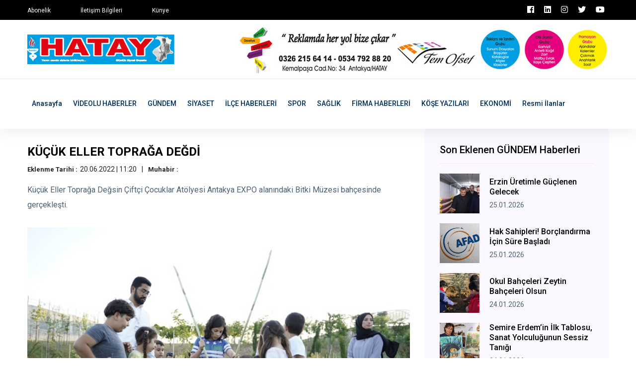

--- FILE ---
content_type: text/html; charset=UTF-8
request_url: https://www.hataygazetesi.com/gundem/kucuk-eller-topraga-degdi
body_size: 5297
content:
<!doctype html>
<html lang="tr">
    <head>
        <!-- Google tag (gtag.js) -->
<script async src="https://www.googletagmanager.com/gtag/js?id=G-QWH0D55XZK"></script>
<script>
  window.dataLayer = window.dataLayer || [];
  function gtag(){dataLayer.push(arguments);}
  gtag('js', new Date());

  gtag('config', 'G-QWH0D55XZK');
</script>

<!-- bik analytic -->
<script>!function(){var t=document.createElement("script");t.setAttribute("src",'https://cdn.p.analitik.bik.gov.tr/tracker'+(typeof Intl!=="undefined"?(typeof (Intl||"").PluralRules!=="undefined"?'1':typeof Promise!=="undefined"?'2':typeof MutationObserver!=='undefined'?'3':'4'):'4')+'.js'),t.setAttribute("data-website-id","6f4a9e55-cfc9-4a3a-94d1-26c94ce01015"),t.setAttribute("data-host-url",'//6f4a9e55-cfc9-4a3a-94d1-26c94ce01015.collector.p.analitik.bik.gov.tr'),document.head.appendChild(t)}();</script>

<!-- Yandex.Metrika counter -->
<script type="text/javascript" >
   (function(m,e,t,r,i,k,a){m[i]=m[i]||function(){(m[i].a=m[i].a||[]).push(arguments)};
   m[i].l=1*new Date();
   for (var j = 0; j < document.scripts.length; j++) {if (document.scripts[j].src === r) { return; }}
   k=e.createElement(t),a=e.getElementsByTagName(t)[0],k.async=1,k.src=r,a.parentNode.insertBefore(k,a)})
   (window, document, "script", "https://mc.yandex.ru/metrika/tag.js", "ym");

   ym(97772541, "init", {
        clickmap:true,
        trackLinks:true,
        accurateTrackBounce:true
   });
</script>
<noscript><div><img src="https://mc.yandex.ru/watch/97772541" style="position:absolute; left:-9999px;" alt="" /></div></noscript>
<!-- /Yandex.Metrika counter -->

        <base href="https://www.hataygazetesi.com/" />
        <meta charset="utf-8">
        <meta http-equiv="x-ua-compatible" content="ie=edge">
        <title>Hatay Gazetesi</title>
        <meta name="title" content="Hatay Gazetesi">
        <meta name="description" content="" />
        <meta name="robots" content="index, follow" />
        <meta name="url" content="https://www.hataygazetesi.com/gundem/kucuk-eller-topraga-degdi"> 
        <meta name="articleSection" content="">
        <meta name="articleAuthor" content="">
                        <meta name="viewport" content="width=device-width, initial-scale=1">
		<link rel="shortcut icon" type="image/x-icon" href="userdata/logo/favicon.ico">

		<!-- CSS here -->
            <link rel="stylesheet" href="assets/css/bootstrap.min.css">
            <link rel="stylesheet" href="assets/css/owl.carousel.min.css">
            <link rel="stylesheet" href="assets/css/ticker-style.css">
            <link rel="stylesheet" href="assets/css/flaticon.css">
            <link rel="stylesheet" href="assets/css/slicknav.css">
            <link rel="stylesheet" href="assets/css/animate.min.css">
            <link rel="stylesheet" href="assets/css/magnific-popup.css">
            <link rel="stylesheet" href="assets/css/fontawesome-all.min.css">
            <link rel="stylesheet" href="assets/css/themify-icons.css">
            <link rel="stylesheet" href="assets/css/slick.css">
            <link rel="stylesheet" href="assets/css/nice-select.css">
            <link rel="stylesheet" href="assets/css/style.css?v=7">

            <meta property="og:type" content="website" />
            <meta property="og:title" content="Hatay Gazetesi" />
            <meta property="og:description" content="" />
            <meta property="og:url" content="https://www.hataygazetesi.com/gundem/kucuk-eller-topraga-degdi" />
            <meta property="og:site_name" content="Hatay Gazetesi" />
            <meta property="og:image" content="https://www.hataygazetesi.com/userdata/default/default.jpg" />
            <meta property="og:image:secure_url" content="https://www.hataygazetesi.com/userdata/default/default.jpg" />

            <meta name="twitter:card" content="summary">
            <meta name="twitter:site" content="Hatay Gazetesi">
            <meta name="twitter:title" content="Hatay Gazetesi">
            <meta name="twitter:url" content="https://www.hataygazetesi.com/gundem/kucuk-eller-topraga-degdi">
            <meta name="twitter:description" content="">
            <meta name="twitter:image:src" content="https://www.hataygazetesi.com/userdata/default/default.jpg">


   </head>

   <body>
       
    <!-- Preloader Start -->
    <!-- <div id="preloader-active">
        <div class="preloader d-flex align-items-center justify-content-center">
            <div class="preloader-inner position-relative">
                <div class="preloader-circle"></div>
                <div class="preloader-img pere-text">
                    <img src="assets/img/logo/logo.png" alt="">
                </div>
            </div>
        </div>
    </div> -->
    <!-- Preloader Start -->

    <header>
        <!-- Header Start -->
       <div class="header-area">
            <div class="main-header ">
                <div class="header-top black-bg d-none d-md-block">
                   <div class="container">
                       <div class="col-xl-12">
                            <div class="row d-flex justify-content-between align-items-center">
                                <div class="header-info-left">
                                    <ul>     
                                        <li><a href="iletisim">Abonelik</a></li>
                                        <li><a href="iletisim">İletişim Bilgileri</a></li>
                                        <li><a href="iletisim">Künye</a></li>
                                    </ul>
                                </div>
                                <div class="header-info-right">
                                    <ul class="header-social">    
                                        <li><a href="https://www.facebook.com/hataygazetesi1" target="_blank" class="p-2 pl-0"><i class="fab fa-facebook"></i></a></li>
                                        <li><a href="https://www.linkedin.com/in/hatay-gazetesi-074351249/" target="_blank" class="p-2 pl-0"><i class="fab fa-linkedin"></i></a></li>
                                        <li><a href="https://www.instagram.com/hataygazetesi1955/" target="_blank" class="p-2 pl-0"><i class="fab fa-instagram"></i></a></li>
                                        <li><a href="https://twitter.com/GazetesiHatay" target="_blank" class="p-2 pl-0"><i class="fab fa-twitter"></i></a></li>
                                        <li><a href="https://www.youtube.com/channel/UCGdxkBLSXzgN2id20PjuoOQ" target="_blank" class="p-2 pl-0"><i class="fab fa-youtube"></i></a></li>
                                    </ul>
                                </div>
                            </div>
                       </div>
                   </div>
                </div>
                <div class="header-mid d-none d-md-block">
                   <div class="container">
                        <div class="row d-flex align-items-center">
                            <!-- Logo -->
                            <div class="col-xl-4 col-lg-4 col-md-4">
                                <div class="logo">
                                    <a href="https://www.hataygazetesi.com//"><img src="userdata/logo/hatay-gazetesi-BAL2A.jpg" alt="Hatay Gazetesi"></a>
                                </div>
                            </div>
                            <div class="col-xl-8 col-lg-8 col-md-8">
                                <div class="header-banner f-right ">
                                                                        <a rel="nofollow" target="_blank" href="reklam"><img src="userdata/reklam/sfw.jpg" alt=""></a>
                                                                    </div>
                            </div>
                        </div>
                   </div>
                </div>
               <div class="header-bottom header-sticky">
                    <div class="container">
                        <div class="row align-items-center">
                            <div class="col-xl-12 col-lg-12 col-md-12 header-flex">
                                <!-- sticky -->
                                    <div class="sticky-logo">
                                        <a href="https://www.hataygazetesi.com//"><img src="userdata/logo/hatay-gazetesi-BAL2A.jpg" alt="Hatay Gazetesi"></a>
                                    </div>

                                <!-- Main-menu -->
                                <div class="main-menu d-none d-md-block">
                                    <nav>                  
                                        <ul id="navigation">    
                                            <li><a href="https://www.hataygazetesi.com//">Anasayfa</a></li>
                                                                                        <li><a href="videolu-haberler" title="VİDEOLU HABERLER Haberleri" >VİDEOLU HABERLER</a></li>
                                                                                        <li><a href="gundem" title="GÜNDEM Haberleri" >GÜNDEM</a></li>
                                                                                        <li><a href="siyaset" title="SİYASET Haberleri" >SİYASET</a></li>
                                                                                        <li><a href="ilce-haberleri" title="İLÇE HABERLERİ Haberleri" >İLÇE HABERLERİ</a></li>
                                                                                        <li><a href="spor" title="SPOR Haberleri" >SPOR</a></li>
                                                                                        <li><a href="saglik" title="SAĞLIK Haberleri" >SAĞLIK</a></li>
                                                                                        <li><a href="firma-haberleri" title="FİRMA HABERLERİ Haberleri" >FİRMA HABERLERİ</a></li>
                                                                                        <li><a href="kose-yazilari" title="KÖŞE YAZILARI Haberleri" >KÖŞE YAZILARI</a></li>
                                                                                        <li><a href="ekonomi" title="EKONOMİ Haberleri" >EKONOMİ</a></li>
                                                                                        <li><a href="resmi-ilanlar" title="Resmi İlanlar Haberleri" >Resmi İlanlar</a></li>
                                                                                                                                </ul>
                                    </nav>
                                </div>
                            </div>             
                            <!-- Mobile Menu -->
                            <div class="col-12">
                                <div class="mobile_menu d-block d-md-none"></div>
                            </div>
                        </div>
                    </div>
               </div>
            </div>
       </div>
        <!-- Header End -->
    </header>
            <!-- Preloader Start -->
    <!-- <div id="preloader-active">
        <div class="preloader d-flex align-items-center justify-content-center">
            <div class="preloader-inner position-relative">
                <div class="preloader-circle"></div>
                <div class="preloader-img pere-text">
                    <img src="userdata/images/loader.gif" alt="">
                </div>
            </div>
        </div>
    </div> -->
    <!-- Preloader Start -->


    <main>
        <!-- About US Start -->
        <div class="about-area">
            <div class="container">
                    <!-- Hot Aimated News Tittle-->
                   <div class="row">
                        <div class="col-lg-8">
                            <!-- Trending Tittle -->
                            <div class="about-right mb-90">
                                <div class="section-tittle mb-30 pt-30">
                                    <h3>KÜÇÜK ELLER TOPRAĞA DEĞDİ</h3>
                                    <ul class="kose-yazisi-info col-12 d-md-flex p-0 mb-3">
                                        <li><span>Eklenme Tarihi :</span>20.06.2022 | 11:20</li>
                                        <li><span>Muhabir :</span></li>
                                    </ul>
                                    <p>Küçük Eller Toprağa Değsin Çiftçi Çocuklar Atölyesi Antakya EXPO alanındaki Bitki Müzesi bahçesinde gerçekleşti.</p>
                                </div>
                                <div class="about-img">
                                    <img src="userdata/urunResimleri/kucuk-eller-topraga-degdi.jpeg" alt="KÜÇÜK ELLER TOPRAĞA DEĞDİ">
                                </div>
                                <div class="about-prea pt-3" property="articleBody">
                                <p>EXPO 2021 Hatay&rsquo;ın &ldquo;S&uuml;rd&uuml;r&uuml;lebilir Kalkınma ve Organik Tarım&rdquo; alt teması kapsamında d&uuml;zenlenen etkinlikte bitki-toprak-su ilişkisinin ve iyi tarım uygulamalarının &ouml;nemi anlatıldı. &Ccedil;ocukların &ccedil;apa yapma, sulama, tohum ekme, fide dikme, herek hazırlama, yabani ot temizliği ve sebze hasadı gibi &ccedil;ift&ccedil;iliğin temel aşamalarını deneyimlediği etkinlikte b&ouml;r&uuml;lce tohumu ile patlıcan fidesinin ekimi yapıldı. &Uuml;retim seralarında saksılara hazırlanmış toprakları yerleştiren minikler, at&ouml;lye sonunda gazanya fidesini ekerek bakımlarını &uuml;stlenmek &uuml;zere evlerine g&ouml;t&uuml;rd&uuml;. (Haber Merkezi)</p>                                </div> 
                                                                <div class="about-prea pt-3">
                                    <h3 class="border-bottom">Haberin Videosu</h3>
                                    <iframe width="100%" height="400" src="https://www.youtube.com/embed/XUOktl8bqOE" title="KÜÇÜK ELLER TOPRAĞA DEĞDİ haberinin videosu" frameborder="0" allow="accelerometer; autoplay; clipboard-write; encrypted-media; gyroscope; picture-in-picture" allowfullscreen></iframe>                                </div> 
                                                                <div class="social-share pt-30">
                                    <h3>Bu Haberi Paylaşabilirsiniz</h3>
                                    <ul>
                                        <li><a href="https://www.facebook.com/sharer/sharer.php?u=https://www.hataygazetesi.com/gundem/kucuk-eller-topraga-degdi" target="_blank"><img src="assets/img/news/icon-fb.png" alt=""></a></li>
                                        <li><a href="https://twitter.com/share?url=https://www.hataygazetesi.com/gundem/kucuk-eller-topraga-degdi" target="_blank"><img src="assets/img/news/icon-tw.png" alt=""></a></li>
                                        <li><a href="https://www.linkedin.com/shareArticle?mini=true&url=https://www.hataygazetesi.com/gundem/kucuk-eller-topraga-degdi&title=KÜÇÜK ELLER TOPRAĞA DEĞDİ&summary=Küçük Eller Toprağa Değsin Çiftçi Çocuklar Atölyesi Antakya EXPO alanındaki Bitki Müzesi bahçesinde gerçekleşti.&source=kaynak"><img src="assets/img/news/icon-linkedin.png" alt=""></a></li>
                                    </ul>
                                </div>
                            </div>
                        </div>
                        <div class="col-lg-4">
                            <div class="blog_right_sidebar">
                                <div class="single_sidebar_widget popular_post_widget">
                                    <h3 class="widget_title">Son Eklenen GÜNDEM Haberleri</h3>
                                                                        <div class="media post_item">
                                        <img class="haberDetay_sonEklenenImg" src="userdata/urunResimleri/erzin-uretimle-guclenen-gelecek.jpg" alt="Erzin Üretimle Güçlenen Gelecek" title="Erzin Üretimle Güçlenen Gelecek">
                                        <div class="media-body">
                                            <a href="gundem/erzin-uretimle-guclenen-gelecek">
                                                <h3>Erzin Üretimle Güçlenen Gelecek</h3>
                                            </a>
                                            <p>25.01.2026</p>
                                        </div>
                                    </div>
                                                                        <div class="media post_item">
                                        <img class="haberDetay_sonEklenenImg" src="userdata/urunResimleri/hak-sahipleri-borclandirma-icin-60-gunluk-sure-basladi.jpg" alt="Hak Sahipleri! Borçlandırma İçin Süre Başladı" title="Hak Sahipleri! Borçlandırma İçin Süre Başladı">
                                        <div class="media-body">
                                            <a href="gundem/hak-sahipleri-borclandirma-icin-sure-basladi">
                                                <h3>Hak Sahipleri! Borçlandırma İçin Süre Başladı</h3>
                                            </a>
                                            <p>25.01.2026</p>
                                        </div>
                                    </div>
                                                                        <div class="media post_item">
                                        <img class="haberDetay_sonEklenenImg" src="userdata/urunResimleri/okul-bahceleri-zeytin-bahceleri-olsun.jpg" alt="Okul Bahçeleri Zeytin Bahçeleri Olsun" title="Okul Bahçeleri Zeytin Bahçeleri Olsun">
                                        <div class="media-body">
                                            <a href="gundem/okul-bahceleri-zeytin-bahceleri-olsun">
                                                <h3>Okul Bahçeleri Zeytin Bahçeleri Olsun</h3>
                                            </a>
                                            <p>24.01.2026</p>
                                        </div>
                                    </div>
                                                                        <div class="media post_item">
                                        <img class="haberDetay_sonEklenenImg" src="userdata/urunResimleri/semire-erdemin-ilk-tablosu-sanat-yolculugunun-sessiz-tanigi.jpg" alt="Semire Erdem’in İlk Tablosu, Sanat Yolculuğunun Sessiz Tanığı" title="Semire Erdem’in İlk Tablosu, Sanat Yolculuğunun Sessiz Tanığı">
                                        <div class="media-body">
                                            <a href="gundem/semire-erdemin-ilk-tablosu-sanat-yolculugunun-sessiz-tanigi">
                                                <h3>Semire Erdem’in İlk Tablosu, Sanat Yolculuğunun Sessiz Tanığı</h3>
                                            </a>
                                            <p>24.01.2026</p>
                                        </div>
                                    </div>
                                                                        <div class="media post_item">
                                        <img class="haberDetay_sonEklenenImg" src="userdata/urunResimleri/hatayli-yazarlar-yedek-uye-secildi.jpg" alt="Hataylı yazarlar yedek üye seçildi" title="Hataylı yazarlar yedek üye seçildi">
                                        <div class="media-body">
                                            <a href="gundem/hatayli-yazarlar-yedek-uye-secildi">
                                                <h3>Hataylı yazarlar yedek üye seçildi</h3>
                                            </a>
                                            <p>23.01.2026</p>
                                        </div>
                                    </div>
                                                                        <div class="media post_item">
                                        <img class="haberDetay_sonEklenenImg" src="userdata/urunResimleri/antakyada-simdi-de-internet-cilesi.jpg" alt="Antakya’da Şimdi de İnternet Çilesi!" title="Antakya’da Şimdi de İnternet Çilesi!">
                                        <div class="media-body">
                                            <a href="gundem/antakyada-simdi-de-internet-cilesi">
                                                <h3>Antakya’da Şimdi de İnternet Çilesi!</h3>
                                            </a>
                                            <p>23.01.2026</p>
                                        </div>
                                    </div>
                                                                    </div>
                            </div>
                        </div>
                   </div>
            </div>
        </div>
        <!-- About US End -->
    </main>

   <footer>
       <!-- Footer Start-->
       <div class="footer-area footer-padding fix">
            <div class="container">
                <div class="row d-flex justify-content-between">
                    <div class="col-xl-5 col-lg-5 col-md-7 col-sm-12 mb-4">
                        <div class="footer-tittle">
                            <h4>Sosyal Medya</h4>
                            <p>Sosyal medya hesaplarını takip edin, haberlerden uzak kalmayın.</p>
                        </div>
                        <!-- social -->
                        <div class="footer-social">
                            <a href="https://www.facebook.com/hataygazetesi1" target="_blank" class="p-2 pl-0"><i class="fab fa-facebook"></i></a>                            <a href="https://www.linkedin.com/in/hatay-gazetesi-074351249/" target="_blank" class="p-2 pl-0"><i class="fab fa-linkedin"></i></a>                            <a href="https://www.instagram.com/hataygazetesi1955/" target="_blank" class="p-2 pl-0"><i class="fab fa-instagram"></i></a>                            <a href="https://twitter.com/GazetesiHatay" target="_blank" class="p-2 pl-0"><i class="fab fa-twitter"></i></a>                            <a href="https://www.youtube.com/channel/UCGdxkBLSXzgN2id20PjuoOQ" target="_blank" class="p-2 pl-0"><i class="fab fa-youtube"></i></a>                        </div>
                    </div>
                    <div class="col-xl-3 col-lg-3 col-md-4  col-sm-6">
                        <div class="footer-tittle">
                            <h4>Haber Kategorileri</h4>
                            <ul>
                                                                <li><a href="videolu-haberler" title="VİDEOLU HABERLER Haberleri">VİDEOLU HABERLER</a></li>
                                                                <li><a href="gundem" title="GÜNDEM Haberleri">GÜNDEM</a></li>
                                                                <li><a href="siyaset" title="SİYASET Haberleri">SİYASET</a></li>
                                                                <li><a href="ilce-haberleri" title="İLÇE HABERLERİ Haberleri">İLÇE HABERLERİ</a></li>
                                                                <li><a href="spor" title="SPOR Haberleri">SPOR</a></li>
                                                                <li><a href="saglik" title="SAĞLIK Haberleri">SAĞLIK</a></li>
                                                                <li><a href="firma-haberleri" title="FİRMA HABERLERİ Haberleri">FİRMA HABERLERİ</a></li>
                                                                <li><a href="kose-yazilari" title="KÖŞE YAZILARI Haberleri">KÖŞE YAZILARI</a></li>
                                                                <li><a href="ekonomi" title="EKONOMİ Haberleri">EKONOMİ</a></li>
                                                                <li><a href="resmi-ilanlar" title="Resmi İlanlar Haberleri">Resmi İlanlar</a></li>
                                                            </ul>
                        </div>
                    </div>
                    <div class="col-xl-3 col-lg-3 col-md-5 col-sm-6">
                        <div class="footer-tittle">
                            <h4>Hatay Gazetesi</h4>
                            <p>Hatay gazetesi, Hatay'ın yerel gazetesi ve haber sitesi.</p>
                        </div>
                    </div>
                </div>
            </div>
        </div>
       <!-- footer-bottom aera -->
       <div class="footer-bottom-area">
           <div class="container">
               <div class="footer-border">
                    <div class="row d-flex align-items-center justify-content-between">
                        <div class="col-lg-6">
                            <div class="footer-copy-right">
                                <p><!-- Link back to Colorlib can't be removed. Template is licensed under CC BY 3.0. -->
  Copyright &copy;<script>document.write(new Date().getFullYear());</script> | Tema <a href="https://colorlib.com" target="_blank">Colorlib</a> | Programlama : <a href="#" target="_blank">mAyaNet</a>
  <!-- Link back to Colorlib can't be removed. Template is licensed under CC BY 3.0. --></p>
                            </div>
                        </div>
                        <div class="col-lg-6">
                            <div class="footer-menu f-right">
                                <ul>                             
                                    <li></li>
                                    <li></li>
                                    <li></li>
                                </ul>
                            </div>
                        </div>
                    </div>
               </div>
           </div>
       </div>
       <!-- Footer End-->
   </footer>
   
	<!-- JS here -->
	
		<!-- All JS Custom Plugins Link Here here -->
        <script src="./assets/js/vendor/modernizr-3.5.0.min.js"></script>
		<!-- Jquery, Popper, Bootstrap -->
		<script src="./assets/js/vendor/jquery-1.12.4.min.js"></script>
        <script src="./assets/js/popper.min.js"></script>
        <script src="./assets/js/bootstrap.min.js"></script>
	    <!-- Jquery Mobile Menu -->
        <script src="./assets/js/jquery.slicknav.min.js"></script>

		<!-- Jquery Slick , Owl-Carousel Plugins -->
        <script src="./assets/js/owl.carousel.min.js"></script>
        <script src="./assets/js/slick.min.js"></script>
        <!-- Date Picker -->
        <script src="./assets/js/gijgo.min.js"></script>
		<!-- One Page, Animated-HeadLin -->
        <script src="./assets/js/wow.min.js"></script>
		<script src="./assets/js/animated.headline.js"></script>
        <script src="./assets/js/jquery.magnific-popup.js"></script>

        <!-- Breaking New Pluging -->
        <script src="./assets/js/jquery.ticker.js"></script>
        <script src="./assets/js/site.js"></script>

		<!-- Scrollup, nice-select, sticky -->
        <script src="./assets/js/jquery.scrollUp.min.js"></script>
        <script src="./assets/js/jquery.nice-select.min.js"></script>
		<script src="./assets/js/jquery.sticky.js"></script>
        
        <!-- contact js -->
        <script src="./assets/js/contact.js"></script>
        <script src="./assets/js/jquery.form.js"></script>
        <script src="./assets/js/jquery.validate.min.js"></script>
        <script src="./assets/js/mail-script.js"></script>
        <script src="./assets/js/jquery.ajaxchimp.min.js"></script>
        
		<!-- Jquery Plugins, main Jquery -->	
        <script src="./assets/js/plugins.js"></script>
        <script src="./assets/js/main.js"></script>
        
    </body>
</html>